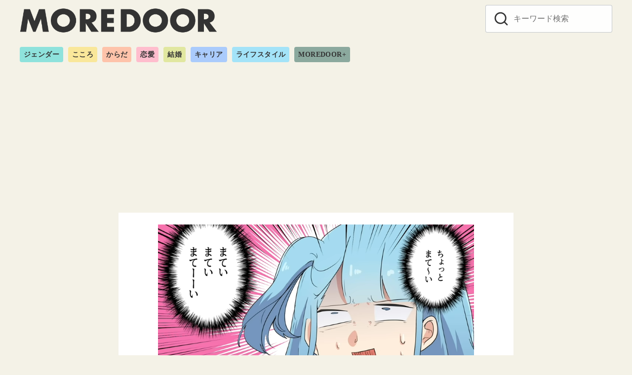

--- FILE ---
content_type: text/html; charset=UTF-8
request_url: https://moredoor.jp/710806
body_size: 11653
content:
<!DOCTYPE html><html dir="ltr" lang="ja" prefix="og: https://ogp.me/ns#"><head ><meta charset="UTF-8"><meta name="viewport" content="width=device-width, initial-scale=1.0"><meta http-equiv="X-UA-Compatible" content="IE=edge"><meta name="format-detection" content="telephone=no"/> <script>window.dataLayer =  window.dataLayer || [];
dataLayer.push({'PrimaryCategory':'漫画'});
dataLayer.push({'Categories':['漫画']});</script> <link media="all" href="https://moredoor.jp/wp-content/cache/autoptimize/css/autoptimize_1840f2b13de02b32426a0cac24a56475.css" rel="stylesheet"><title>1人暮らしの私にしつこく“たかる”ご近所ママ…→「引き取ってあげるから」余計なお世話に大困惑！！ | MOREDOOR</title><meta name="robots" content="max-image-preview:large" /><link rel="canonical" href="https://moredoor.jp/710806" /><link rel="next" href="https://moredoor.jp/710806/2" /><meta name="generator" content="All in One SEO (AIOSEO) 4.5.1.1" /><meta property="og:locale" content="ja_JP" /><meta property="og:site_name" content="ren-ai.jp" /><meta property="og:type" content="article" /><meta property="og:title" content="1人暮らしの私にしつこく“たかる”ご近所ママ…→「引き取ってあげるから」余計なお世話に大困惑！！ | MOREDOOR" /><meta property="og:url" content="https://moredoor.jp/710806" /><meta property="og:image" content="https://moredoor.jp/wp-content/uploads/2022/06/takari_4-5.png" /><meta property="og:image:secure_url" content="https://moredoor.jp/wp-content/uploads/2022/06/takari_4-5.png" /><meta property="og:image:width" content="640" /><meta property="og:image:height" content="360" /><meta property="article:published_time" content="2023-06-13T02:30:02+00:00" /><meta property="article:modified_time" content="2023-06-13T02:31:17+00:00" /><meta name="twitter:card" content="summary_large_image" /><meta name="twitter:site" content="@renai_jp" /><meta name="twitter:title" content="1人暮らしの私にしつこく“たかる”ご近所ママ…→「引き取ってあげるから」余計なお世話に大困惑！！ | MOREDOOR" /><meta name="twitter:creator" content="@renai_jp" /><meta name="twitter:image" content="https://moredoor.jp/wp-content/uploads/2022/06/takari_4-5.png" /> <script type="application/ld+json" class="aioseo-schema">{"@context":"https:\/\/schema.org","@graph":[{"@type":"Article","@id":"https:\/\/moredoor.jp\/710806#article","name":"1\u4eba\u66ae\u3089\u3057\u306e\u79c1\u306b\u3057\u3064\u3053\u304f\u201c\u305f\u304b\u308b\u201d\u3054\u8fd1\u6240\u30de\u30de\u2026\u2192\u300c\u5f15\u304d\u53d6\u3063\u3066\u3042\u3052\u308b\u304b\u3089\u300d\u4f59\u8a08\u306a\u304a\u4e16\u8a71\u306b\u5927\u56f0\u60d1\uff01\uff01 | MOREDOOR","headline":"1\u4eba\u66ae\u3089\u3057\u306e\u79c1\u306b\u3057\u3064\u3053\u304f\u201c\u305f\u304b\u308b\u201d\u3054\u8fd1\u6240\u30de\u30de\u2026\u2192\u300c\u5f15\u304d\u53d6\u3063\u3066\u3042\u3052\u308b\u304b\u3089\u300d\u4f59\u8a08\u306a\u304a\u4e16\u8a71\u306b\u5927\u56f0\u60d1\uff01\uff01","author":{"@id":"https:\/\/moredoor.jp\/author\/sp-kanri#author"},"publisher":{"@id":"https:\/\/moredoor.jp\/#organization"},"image":{"@type":"ImageObject","url":"https:\/\/moredoor.jp\/wp-content\/uploads\/2022\/06\/takari_4-5.png","width":640,"height":360},"datePublished":"2023-06-13T02:30:02+09:00","dateModified":"2023-06-13T02:31:17+09:00","inLanguage":"ja","mainEntityOfPage":{"@id":"https:\/\/moredoor.jp\/710806#webpage"},"isPartOf":{"@id":"https:\/\/moredoor.jp\/710806#webpage"},"articleSection":"\u6f2b\u753b, \u30da\u30fc\u30b8\u5206\u5272"},{"@type":"BreadcrumbList","@id":"https:\/\/moredoor.jp\/710806#breadcrumblist","itemListElement":[{"@type":"ListItem","@id":"https:\/\/moredoor.jp\/#listItem","position":1,"name":"\u30db\u30fc\u30e0"}]},{"@type":"Organization","@id":"https:\/\/moredoor.jp\/#organization","name":"MOREDOOR","url":"https:\/\/moredoor.jp\/","logo":{"@type":"ImageObject","url":"https:\/\/moredoor.jp\/wp-content\/uploads\/2022\/11\/cropped-moordoor_logo_h-1-2.png","@id":"https:\/\/moredoor.jp\/710806\/#organizationLogo","width":1322,"height":170},"image":{"@id":"https:\/\/moredoor.jp\/#organizationLogo"},"sameAs":["https:\/\/twitter.com\/renai_jp"]},{"@type":"Person","@id":"https:\/\/moredoor.jp\/author\/sp-kanri#author","url":"https:\/\/moredoor.jp\/author\/sp-kanri","name":"MOREDOOR\u7de8\u96c6\u90e8","image":{"@type":"ImageObject","@id":"https:\/\/moredoor.jp\/710806#authorImage","url":"https:\/\/moredoor.jp\/wp-content\/uploads\/2022\/12\/44b3f7c203b1665c5b86ddcd23dba538.png","width":96,"height":96,"caption":"MOREDOOR\u7de8\u96c6\u90e8"}},{"@type":"WebPage","@id":"https:\/\/moredoor.jp\/710806#webpage","url":"https:\/\/moredoor.jp\/710806","name":"1\u4eba\u66ae\u3089\u3057\u306e\u79c1\u306b\u3057\u3064\u3053\u304f\u201c\u305f\u304b\u308b\u201d\u3054\u8fd1\u6240\u30de\u30de\u2026\u2192\u300c\u5f15\u304d\u53d6\u3063\u3066\u3042\u3052\u308b\u304b\u3089\u300d\u4f59\u8a08\u306a\u304a\u4e16\u8a71\u306b\u5927\u56f0\u60d1\uff01\uff01 | MOREDOOR","inLanguage":"ja","isPartOf":{"@id":"https:\/\/moredoor.jp\/#website"},"breadcrumb":{"@id":"https:\/\/moredoor.jp\/710806#breadcrumblist"},"author":{"@id":"https:\/\/moredoor.jp\/author\/sp-kanri#author"},"creator":{"@id":"https:\/\/moredoor.jp\/author\/sp-kanri#author"},"image":{"@type":"ImageObject","url":"https:\/\/moredoor.jp\/wp-content\/uploads\/2022\/06\/takari_4-5.png","@id":"https:\/\/moredoor.jp\/710806\/#mainImage","width":640,"height":360},"primaryImageOfPage":{"@id":"https:\/\/moredoor.jp\/710806#mainImage"},"datePublished":"2023-06-13T02:30:02+09:00","dateModified":"2023-06-13T02:31:17+09:00"},{"@type":"WebSite","@id":"https:\/\/moredoor.jp\/#website","url":"https:\/\/moredoor.jp\/","name":"MOREDOOR","description":"\u4eca\u3092\u751f\u304d\u308b\u3042\u306a\u305f\u306e\u30c9\u30a2\u3092\u958b\u304f\u30e1\u30c7\u30a3\u30a2","inLanguage":"ja","publisher":{"@id":"https:\/\/moredoor.jp\/#organization"}}]}</script> <link rel='dns-prefetch' href='//use.typekit.net' /><link rel="alternate" type="application/rss+xml" title="MOREDOOR &raquo; フィード" href="https://moredoor.jp/feed" /><link rel="alternate" type="application/rss+xml" title="MOREDOOR &raquo; コメントフィード" href="https://moredoor.jp/comments/feed" /><link rel='stylesheet' id='adfont-css' href='https://use.typekit.net/mjt2dpy.css?ver=6.5.7' type='text/css' media='all' /> <script type="text/javascript" id="quiz-maker-chained-quizzes-js-extra">var quiz_maker_chained_quiz_ajax_public = {"ajax_url":"https:\/\/moredoor.jp\/wp-admin\/admin-ajax.php","areYouSureButton":"Are you sure you want to retake quizzes? \nNote: By confirming this option, the previous results of the quizzes will be deleted."};</script> <!--[if lt IE 8]> <script type="text/javascript" src="https://moredoor.jp/wp-includes/js/json2.min.js?ver=2015-05-03" id="json2-js"></script> <![endif]--><link rel="EditURI" type="application/rsd+xml" title="RSD" href="https://moredoor.jp/xmlrpc.php?rsd" /><link rel='shortlink' href='https://moredoor.jp/?p=710806' /> <script type="text/javascript">(function(c,l,a,r,i,t,y){
					c[a]=c[a]||function(){(c[a].q=c[a].q||[]).push(arguments)};t=l.createElement(r);t.async=1;
					t.src="https://www.clarity.ms/tag/"+i+"?ref=wordpress";y=l.getElementsByTagName(r)[0];y.parentNode.insertBefore(t,y);
				})(window, document, "clarity", "script", "s16pku4qos");</script> <script	type='text/javascript'>function reaction_buttons_increment_button_ajax(post_id, button){
		var already_voted_text = '';
		var only_one_vote = false;
		var show_after_votes = false;
		var use_as_counter = false;
		var use_percentages = false;
		var buttons = [0,1];

		if(!use_as_counter && jQuery("#reaction_buttons_post" + post_id + " .reaction_button_" + button).hasClass('voted')){
			return;
		}

		if(!use_as_counter){
			// remove the href attribute before sending the request to make
			// sure no one votes more than once by clicking ten times fast
			if(only_one_vote){
				// remove all the onclicks from the posts and replace it by the
				// alert not to vote twice if set
				if(already_voted_text){
					jQuery("#reaction_buttons_post" + post_id + " .reaction_button").attr('onclick', 'javascript:alert(\'' + already_voted_text + '\');');
				}
				else{
					jQuery("#reaction_buttons_post" + post_id + " .reaction_button").removeAttr('onclick');
				}
			}
			else{
				// remove/replace only on the clicked button
				if(already_voted_text){
					jQuery("#reaction_buttons_post" + post_id + " .reaction_button_" + button).attr('onclick', 'javascript:alert(\'' + already_voted_text + '\');');
				}
				else{
					jQuery("#reaction_buttons_post" + post_id + " .reaction_button_" + button).removeAttr('onclick');
				}
			}
		}
		jQuery.ajax({
				type: "post",url: "https://moredoor.jp/wp-admin/admin-ajax.php", dataType: 'json',
					data: { action: 'reaction_buttons_increment_button_php', post_id: post_id, button: button, _ajax_nonce: '1eb8f98e48' },
					success: function(data){
						if(use_percentages){
							var i;
							var b;
							for(i = 0; i < buttons.length; ++i){
								b = buttons[i];
								jQuery("#reaction_buttons_post" + post_id + " .reaction_button_" + b + " .count_number").html(data['percentage'][b]);
							}
						}
                        else if(show_after_votes){
							var i;
							var b;
							for(i = 0; i < buttons.length; ++i){
								b = buttons[i];
								jQuery("#reaction_buttons_post" + post_id + " .reaction_button_" + b + " .count_number").html(data['counts'][b]);
							}
						}
						else{
							jQuery("#reaction_buttons_post" + post_id + " .reaction_button_" + button + " .count_number").html(data['count']);
						}
						if(only_one_vote){
							jQuery("#reaction_buttons_post" + post_id + " .reaction_button").addClass('voted');
							jQuery("#reaction_buttons_post" + post_id + " .reaction_button_" + button).addClass('rb_chosen');
						}
						else{
							jQuery("#reaction_buttons_post" + post_id + " .reaction_button_" + button).addClass('voted');
						}
                        if(show_after_votes){
							jQuery("#reaction_buttons_post" + post_id + " .reaction_button .braces").removeAttr('style');
						}
					}
			});
		}</script> <link rel="apple-touch-icon-precomposed" href="https://moredoor.jp/wp-content/uploads/2022/12/cropped-700a12f6de6d3a174bd4dfbf386d1f3c-240x240.png" /><meta name="msapplication-TileImage" content="https://moredoor.jp/wp-content/uploads/2022/12/cropped-700a12f6de6d3a174bd4dfbf386d1f3c.png" /><link rel="canonical" href="https://moredoor.jp/710806"><link rel="next" href="https://moredoor.jp/710806/2" />  <script>(function(w,d,s,l,i){w[l]=w[l]||[];w[l].push({'gtm.start':
	new Date().getTime(),event:'gtm.js'});var f=d.getElementsByTagName(s)[0],
	j=d.createElement(s),dl=l!='dataLayer'?'&l='+l:'';j.async=true;j.src=
	'https://www.googletagmanager.com/gtm.js?id='+i+dl;f.parentNode.insertBefore(j,f);
	})(window,document,'script','dataLayer','GTM-PV9PDBL');</script> <meta name="description" content="あなたはご近所さんとどの程度の付き合いがありますか？ もしも同じマンションに住む主婦から、理不尽なたかりをされたら……。 今回は、登録者数約77万人超えの大人気" /><meta property="og:site_name" content="MOREDOOR" /><meta property="og:locale" content="ja" /><meta property="og:type" content="article" /><meta property="og:url" content="https://moredoor.jp/710806" /><meta property="og:title" content="1人暮らしの私にしつこく“たかる”ご近所ママ…→「引き取ってあげるから」余計なお世話に大困惑！！" /><meta property="og:description" content="あなたはご近所さんとどの程度の付き合いがありますか？ もしも同じマンションに住む主婦から、理不尽なたかりをされたら……。 今回は、登録者数約77万人超えの大人気" /><meta property="og:image" content="https://moredoor.jp/wp-content/uploads/2022/06/takari_4-5.png" /><meta property="twitter:card" content="summary_large_image" /><meta property="twitter:title" content="1人暮らしの私にしつこく“たかる”ご近所ママ…→「引き取ってあげるから」余計なお世話に大困惑！！" /><meta property="twitter:description" content="あなたはご近所さんとどの程度の付き合いがありますか？ もしも同じマンションに住む主婦から、理不尽なたかりをされたら……。 今回は、登録者数約77万人超えの大人気" /><meta property="twitter:image" content="https://moredoor.jp/wp-content/uploads/2022/06/takari_4-5.png" /><link rel="icon" href="https://moredoor.jp/wp-content/uploads/2022/11/cropped-moredoor_about_1018-150x150.png" sizes="32x32" /><link rel="icon" href="https://moredoor.jp/wp-content/uploads/2022/11/cropped-moredoor_about_1018-240x240.png" sizes="192x192" /> <script async src="https://pagead2.googlesyndication.com/pagead/js/adsbygoogle.js?client=ca-pub-3596849701735642"
     crossorigin="anonymous"></script><meta name="referrer" content="unsafe-url">  <script>window.gnshbrequest = window.gnshbrequest || {cmd:[]};
  window.gnshbrequest.cmd.push(function(){
    window.gnshbrequest.forceInternalRequest();
  });</script> <script async src="https://securepubads.g.doubleclick.net/tag/js/gpt.js"></script> <script async src="https://cpt.geniee.jp/hb/v1/217323/1355/wrapper.min.js"></script>  <script type="application/javascript" src="//anymind360.com/js/11510/ats.js"></script>  <script async src="https://securepubads.g.doubleclick.net/tag/js/gpt.js"></script> <script>window.googletag = window.googletag || {cmd: []};
  googletag.cmd.push(function() {
  googletag.defineSlot('/83555300/generallink/moredoor/jp_mrdr_pc_common_billboard', [[970, 250], [970, 90], [1, 1], [728, 90]], 'jp_mrdr_pc_common_billboard').addService(googletag.pubads());
  googletag.defineSlot('/83555300,42108352/generallink/moredoor/jp_mrdr_pc_common_inarticle_1', [[300, 250], [1, 1], 'fluid', [336, 280]], 'jp_mrdr_pc_common_inarticle_1').addService(googletag.pubads());
  googletag.defineSlot('/83555300,42108352/generallink/moredoor/jp_mrdr_pc_common_inarticle_2', [[300, 250],[1, 1],  [336, 280], 'fluid'], 'jp_mrdr_pc_common_inarticle_2').addService(googletag.pubads());
  googletag.defineSlot('/83555300,42108352/generallink/moredoor/jp_mrdr_pc_common_pagination_1', [[336, 280], [1, 1], [300, 250], 'fluid'], 'jp_mrdr_pc_common_pagination_1').addService(googletag.pubads());
  googletag.defineSlot('/83555300,42108352/generallink/moredoor/jp_mrdr_pc_common_pagination_2', [ [300, 250], [336, 280],[1, 1], 'fluid'], 'jp_mrdr_pc_common_pagination_2').addService(googletag.pubads());
    googletag.pubads().enableSingleRequest();
    googletag.pubads().collapseEmptyDivs(); //空のdivを閉じる
    googletag.enableServices();
  });</script> </head><body class="post-template-default single single-post postid-710806 single-format-standard wp-custom-logo wp-embed-responsive ystandard ystd is-one-column singular has-bg-color has-background header-type--row2"> <noscript><iframe src="https://www.googletagmanager.com/ns.html?id=GTM-PV9PDBL"
height="0" width="0" style="display:none;visibility:hidden"></iframe></noscript> <a class="skip-link screen-reader-text" href="#content">コンテンツへ移動</a><header id="masthead" class="site-header"><div class="container"><div class="site-header__content"><div class="site-branding"><div class="site-title"><a href="https://moredoor.jp/" class="custom-logo-link" rel="home"><img width="1322" height="170" src="https://moredoor.jp/wp-content/uploads/2022/11/cropped-moordoor_logo_h-1-2.png" class="custom-logo" alt="MOREDOOR" decoding="async" fetchpriority="high" srcset="https://moredoor.jp/wp-content/uploads/2022/11/cropped-moordoor_logo_h-1-2.png 1322w, https://moredoor.jp/wp-content/uploads/2022/11/cropped-moordoor_logo_h-1-2-240x31.png 240w, https://moredoor.jp/wp-content/uploads/2022/11/cropped-moordoor_logo_h-1-2-150x19.png 150w" sizes="(max-width: 1322px) 100vw, 1322px" /></a></div></div> <button id="global-nav__toggle" class="global-nav__toggle" data-label-open="menu" data-label-close="close"><span class="ys-icon"><svg xmlns="http://www.w3.org/2000/svg" width="24" height="24" viewBox="0 0 24 24" fill="none" stroke="currentColor" stroke-width="2" stroke-linecap="round" stroke-linejoin="round" class="feather feather-search"><circle cx="11" cy="11" r="8"></circle><line x1="21" y1="21" x2="16.65" y2="16.65"></line></svg></span></button><div class="global-nav has-background is-no-global-nav"><nav class="global-nav__container"><div id="global-nav__search" class="global-nav__search"><form role="search" method="get" class="search-form" action="https://moredoor.jp/"> <input type="search" class="search-field" placeholder="キーワード検索" value="" name="s" aria-label="キーワード検索"/> <button type="submit" class="search-submit" aria-label="search"><span class="ys-icon"><svg xmlns="http://www.w3.org/2000/svg" width="24" height="24" viewBox="0 0 24 24" fill="none" stroke="currentColor" stroke-width="2" stroke-linecap="round" stroke-linejoin="round" class="feather feather-search"><circle cx="11" cy="11" r="8"></circle><line x1="21" y1="21" x2="16.65" y2="16.65"></line></svg></span></button></form> <button id="global-nav__search-close" class="global-nav__search-close"> <span class="ys-icon"><svg xmlns="http://www.w3.org/2000/svg" width="24" height="24" viewBox="0 0 24 24" fill="none" stroke="currentColor" stroke-width="2" stroke-linecap="round" stroke-linejoin="round" class="feather feather-x"><line x1="18" y1="6" x2="6" y2="18"></line><line x1="6" y1="6" x2="18" y2="18"></line></svg></span>閉じる </button></div></nav></div><div class="site-heade-search"><form role="search" method="get" class="search-form" action="https://moredoor.jp/"> <input type="search" class="search-field" placeholder="キーワード検索" value="" name="s" aria-label="キーワード検索"/> <button type="submit" class="search-submit" aria-label="search"><span class="ys-icon"><svg xmlns="http://www.w3.org/2000/svg" width="24" height="24" viewBox="0 0 24 24" fill="none" stroke="currentColor" stroke-width="2" stroke-linecap="round" stroke-linejoin="round" class="feather feather-search"><circle cx="11" cy="11" r="8"></circle><line x1="21" y1="21" x2="16.65" y2="16.65"></line></svg></span></button></form></div></div><nav class="category-nav"><ul id="menu-%e3%82%ab%e3%83%86%e3%82%b4%e3%83%aa%e3%83%bc%e4%b8%80%e8%a6%a7" class="category-nav__menu"><li class="gender menu-item menu-item-type-taxonomy menu-item-object-category menu-item-598436"><a href="https://moredoor.jp/category/gender">ジェンダー</a></li><li class="kokoro menu-item menu-item-type-taxonomy menu-item-object-category menu-item-598435"><a href="https://moredoor.jp/category/kokoro">こころ</a></li><li class="karada menu-item menu-item-type-taxonomy menu-item-object-category menu-item-598433"><a href="https://moredoor.jp/category/karada">からだ</a></li><li class="renai menu-item menu-item-type-taxonomy menu-item-object-category menu-item-598438"><a href="https://moredoor.jp/category/renai">恋愛</a></li><li class="kekkon menu-item menu-item-type-taxonomy menu-item-object-category menu-item-598439"><a href="https://moredoor.jp/category/kekkon">結婚</a></li><li class="career menu-item menu-item-type-taxonomy menu-item-object-category menu-item-598434"><a href="https://moredoor.jp/category/career">キャリア</a></li><li class="lifestyle menu-item menu-item-type-taxonomy menu-item-object-category menu-item-598437"><a href="https://moredoor.jp/category/lifestyle">ライフスタイル</a></li><li class="plus menu-item menu-item-type-taxonomy menu-item-object-category menu-item-598432"><a href="https://moredoor.jp/category/plus">MOREDOOR+</a></li></ul></nav></div></header><div id="content" class="site-content">  <script src="//cdn.gmossp-sp.jp/ads/loader.js?space_id=g939077" charset="utf-8" language="JavaScript"></script> <script language='javascript'>gmossp_forsp.ad('g939077');</script> <center> <script async src="https://pagead2.googlesyndication.com/pagead/js/adsbygoogle.js?client=ca-pub-3596849701735642"
     crossorigin="anonymous"></script>  <ins class="adsbygoogle"
 style="display:inline-block;width:970px;height:250px"
 data-ad-client="ca-pub-3596849701735642"
 data-ad-slot="7853735050"></ins> <script>(adsbygoogle = window.adsbygoogle || []).push({});</script> </center> <br><div class="container"><div class="content__wrap"><main><div id="main" class="content__main site-main"><article id="post-710806" class="singular-article post-710806 post type-post status-publish format-standard has-post-thumbnail category-comic tag-nextpage has-thumbnail"><header class="singular-header entry-header"><figure class="singular-header__thumbnail post-thumbnail"> <img width="640" height="360" src="https://moredoor.jp/wp-content/uploads/2022/06/takari_4-5.png" class="singular-header__image wp-post-image" alt="1人暮らしの私にしつこく“たかる”ご近所ママ…→「引き取ってあげるから」余計なお世話に大困惑！！" id="singular-header__image" decoding="async" srcset="https://moredoor.jp/wp-content/uploads/2022/06/takari_4-5.png 640w, https://moredoor.jp/wp-content/uploads/2022/06/takari_4-5-240x135.png 240w, https://moredoor.jp/wp-content/uploads/2022/06/takari_4-5-150x84.png 150w" sizes="(max-width: 640px) 100vw, 640px" /></figure><h1 class="singular-header__title entry-title">1人暮らしの私にしつこく“たかる”ご近所ママ…→「引き取ってあげるから」余計なお世話に大困惑！！</h1><div class="singular-header__meta"><div class="singular-header__terms"><a href="https://moredoor.jp/category/comic">漫画</a></div><div class="singular-date"> <span class="singular-date__item"> <time class="updated" datetime="2023-06-13">2023.06.13 Tue</time> </span></div></div></header><div class="entry-content"><p>あなたはご近所さんとどの程度の付き合いがありますか？<br /> もしも同じマンションに住む主婦から、理不尽なたかりをされたら……。</p><p>今回は、登録者数約77万人超えの大人気Youtubeチャンネル「モナ・リザの戯言」で配信された創作漫画動画『ご近所たかりママを成敗した話』の中から、話の展開を予想していただく漫画クイズをお届けします！</p><div data-cptid="1572400" style="display: block;"> <script>window.gnshbrequest.cmd.push(function() {
    window.gnshbrequest.applyThirdPartyTag("1572400", "[data-cptid='1572400']");
  });</script> </div><div class="MOREDOOR_PC_inarticle_1"></div><h2>文句を言いに行くと……</h2><p>スーパーで、同じマンションに住むヒサメにたかられそうになったソラ。<br /> なんとか家に帰ったものの、今度はヒサメの子どもにいちご大福を取られてしまい、ヒサメの家に行ったのですが……。<br /> <img decoding="async" class="alignnone size-full wp-image-534045" src="https://www.ren-ai.jp/wp-content/uploads/2022/06/takari_4-2.png" alt="" width="640" height="360" srcset="https://moredoor.jp/wp-content/uploads/2022/06/takari_4-2.png 640w, https://moredoor.jp/wp-content/uploads/2022/06/takari_4-2-240x135.png 240w, https://moredoor.jp/wp-content/uploads/2022/06/takari_4-2-150x84.png 150w" sizes="(max-width: 640px) 100vw, 640px" /></p><p><img decoding="async" class="alignnone size-full wp-image-534046" src="https://www.ren-ai.jp/wp-content/uploads/2022/06/takari_4-3.png" alt="" width="640" height="360" srcset="https://moredoor.jp/wp-content/uploads/2022/06/takari_4-3.png 640w, https://moredoor.jp/wp-content/uploads/2022/06/takari_4-3-240x135.png 240w, https://moredoor.jp/wp-content/uploads/2022/06/takari_4-3-150x84.png 150w" sizes="(max-width: 640px) 100vw, 640px" /></p><p><img loading="lazy" decoding="async" class="alignnone size-full wp-image-534047" src="https://www.ren-ai.jp/wp-content/uploads/2022/06/takari_4-4.png" alt="" width="640" height="360" srcset="https://moredoor.jp/wp-content/uploads/2022/06/takari_4-4.png 640w, https://moredoor.jp/wp-content/uploads/2022/06/takari_4-4-240x135.png 240w, https://moredoor.jp/wp-content/uploads/2022/06/takari_4-4-150x84.png 150w" sizes="(max-width: 640px) 100vw, 640px" /></p><p><img loading="lazy" decoding="async" class="alignnone size-full wp-image-534048" src="https://www.ren-ai.jp/wp-content/uploads/2022/06/takari_4-5.png" alt="" width="640" height="360" srcset="https://moredoor.jp/wp-content/uploads/2022/06/takari_4-5.png 640w, https://moredoor.jp/wp-content/uploads/2022/06/takari_4-5-240x135.png 240w, https://moredoor.jp/wp-content/uploads/2022/06/takari_4-5-150x84.png 150w" sizes="(max-width: 640px) 100vw, 640px" /></p><p><img loading="lazy" decoding="async" class="alignnone size-full wp-image-534049" src="https://www.ren-ai.jp/wp-content/uploads/2022/06/takari_4-6.png" alt="" width="640" height="360" srcset="https://moredoor.jp/wp-content/uploads/2022/06/takari_4-6.png 640w, https://moredoor.jp/wp-content/uploads/2022/06/takari_4-6-240x135.png 240w, https://moredoor.jp/wp-content/uploads/2022/06/takari_4-6-150x84.png 150w" sizes="(max-width: 640px) 100vw, 640px" /></p><h2>ここでクイズです！</h2><p>突然、食材を持ってきてと言ったヒサメ。<br /> 一体なぜそんなことを言ったのでしょうか？</p><p>ヒントは、ヒサメは何かを心配しています……。</p><div class="page-links pagination"><a href="https://moredoor.jp/710806/2" class="post-page-numbers"><div class="page-text-body">お肉や葉物は……</div><div class="page-text-info">次のページへ</div> </a><a href="https://moredoor.jp/710806/2" class="post-page-numbers"><span class="page-links__item pagination__item"><span class="ys-icon"><svg xmlns="http://www.w3.org/2000/svg" width="24" height="24" viewBox="0 0 24 24" fill="none" stroke="currentColor" stroke-width="2" stroke-linecap="round" stroke-linejoin="round" class="feather feather-chevron-right"><polyline points="9 18 15 12 9 6"></polyline></svg></span></span></a></div></div><footer class="singular__footer entry-footer"><div class="author-box"><div class="author-box__header"><figure class="author-box__avatar"> <img src="https://moredoor.jp/wp-content/uploads/2022/12/44b3f7c203b1665c5b86ddcd23dba538-150x241.png" width="60" height="96" alt="MOREDOOR編集部" class="avatar avatar-96 wp-user-avatar wp-user-avatar-96 alignnone photo" /></figure><div class="author-box__profile"><p class="author-box__name">MOREDOOR編集部</p><ul class="author-box__sns"><li class="author-box__sns-item sns-text--globe"> <a class="author-box__sns-link" href="https://www.tiktok.com/@moredoor_official" target="_blank" rel="nofollow noopener noreferrer" title="Web"> <span class="ys-icon"><svg xmlns="http://www.w3.org/2000/svg" width="24" height="24" viewBox="0 0 24 24" fill="none" stroke="currentColor" stroke-width="2" stroke-linecap="round" stroke-linejoin="round" class="feather feather-globe"><circle cx="12" cy="12" r="10"></circle><line x1="2" y1="12" x2="22" y2="12"></line><path d="M12 2a15.3 15.3 0 0 1 4 10 15.3 15.3 0 0 1-4 10 15.3 15.3 0 0 1-4-10 15.3 15.3 0 0 1 4-10z"></path></svg></span> </a></li><li class="author-box__sns-item sns-text--instagram"> <a class="author-box__sns-link" href="https://www.instagram.com/moredoor_official/" target="_blank" rel="nofollow noopener noreferrer" title="instagram"> <span class="ys-icon sns-icon"><svg class="icon--instagram" role="img" viewBox="0 0 24 24" xmlns="http://www.w3.org/2000/svg" width="24" height="24" aria-hidden="true" focusable="false"><title>Instagram</title><path d="M12 0C8.74 0 8.333.015 7.053.072 5.775.132 4.905.333 4.14.63c-.789.306-1.459.717-2.126 1.384S.935 3.35.63 4.14C.333 4.905.131 5.775.072 7.053.012 8.333 0 8.74 0 12s.015 3.667.072 4.947c.06 1.277.261 2.148.558 2.913.306.788.717 1.459 1.384 2.126.667.666 1.336 1.079 2.126 1.384.766.296 1.636.499 2.913.558C8.333 23.988 8.74 24 12 24s3.667-.015 4.947-.072c1.277-.06 2.148-.262 2.913-.558.788-.306 1.459-.718 2.126-1.384.666-.667 1.079-1.335 1.384-2.126.296-.765.499-1.636.558-2.913.06-1.28.072-1.687.072-4.947s-.015-3.667-.072-4.947c-.06-1.277-.262-2.149-.558-2.913-.306-.789-.718-1.459-1.384-2.126C21.319 1.347 20.651.935 19.86.63c-.765-.297-1.636-.499-2.913-.558C15.667.012 15.26 0 12 0zm0 2.16c3.203 0 3.585.016 4.85.071 1.17.055 1.805.249 2.227.415.562.217.96.477 1.382.896.419.42.679.819.896 1.381.164.422.36 1.057.413 2.227.057 1.266.07 1.646.07 4.85s-.015 3.585-.074 4.85c-.061 1.17-.256 1.805-.421 2.227-.224.562-.479.96-.899 1.382-.419.419-.824.679-1.38.896-.42.164-1.065.36-2.235.413-1.274.057-1.649.07-4.859.07-3.211 0-3.586-.015-4.859-.074-1.171-.061-1.816-.256-2.236-.421-.569-.224-.96-.479-1.379-.899-.421-.419-.69-.824-.9-1.38-.165-.42-.359-1.065-.42-2.235-.045-1.26-.061-1.649-.061-4.844 0-3.196.016-3.586.061-4.861.061-1.17.255-1.814.42-2.234.21-.57.479-.96.9-1.381.419-.419.81-.689 1.379-.898.42-.166 1.051-.361 2.221-.421 1.275-.045 1.65-.06 4.859-.06l.045.03zm0 3.678c-3.405 0-6.162 2.76-6.162 6.162 0 3.405 2.76 6.162 6.162 6.162 3.405 0 6.162-2.76 6.162-6.162 0-3.405-2.76-6.162-6.162-6.162zM12 16c-2.21 0-4-1.79-4-4s1.79-4 4-4 4 1.79 4 4-1.79 4-4 4zm7.846-10.405c0 .795-.646 1.44-1.44 1.44-.795 0-1.44-.646-1.44-1.44 0-.794.646-1.439 1.44-1.439.793-.001 1.44.645 1.44 1.439z"/></svg></span> </a></li></ul></div></div></div></footer></article></div><div class="section-block"><div class="container"><div id="csw_block"></div> <script async>(function(d,s,o,f,p,c,t){c=d.createElement(s);c.type='text/javascript';c.charset='UTF-8';c.async=true;c.src=o+f+'?i='+p;t=d.getElementsByTagName(s)[0];t.parentNode.insertBefore(c,t);})(document,'script','//client.contents-search-windows.com/','csw_cl_b.js','1zflEuiNNCzfcLRS')</script> <div class="ad-title"></div></div></div></main></div></div></div><footer id="footer" class="footer site-footer"><div class="footer-main"><nav class="footer-nav"><ul id="menu-%e3%82%ab%e3%83%86%e3%82%b4%e3%83%aa%e3%83%bc%e4%b8%80%e8%a6%a7-1" class="category-nav__menu"><li class="gender menu-item menu-item-type-taxonomy menu-item-object-category menu-item-598436"><a href="https://moredoor.jp/category/gender">ジェンダー</a></li><li class="kokoro menu-item menu-item-type-taxonomy menu-item-object-category menu-item-598435"><a href="https://moredoor.jp/category/kokoro">こころ</a></li><li class="karada menu-item menu-item-type-taxonomy menu-item-object-category menu-item-598433"><a href="https://moredoor.jp/category/karada">からだ</a></li><li class="renai menu-item menu-item-type-taxonomy menu-item-object-category menu-item-598438"><a href="https://moredoor.jp/category/renai">恋愛</a></li><li class="kekkon menu-item menu-item-type-taxonomy menu-item-object-category menu-item-598439"><a href="https://moredoor.jp/category/kekkon">結婚</a></li><li class="career menu-item menu-item-type-taxonomy menu-item-object-category menu-item-598434"><a href="https://moredoor.jp/category/career">キャリア</a></li><li class="lifestyle menu-item menu-item-type-taxonomy menu-item-object-category menu-item-598437"><a href="https://moredoor.jp/category/lifestyle">ライフスタイル</a></li><li class="plus menu-item menu-item-type-taxonomy menu-item-object-category menu-item-598432"><a href="https://moredoor.jp/category/plus">MOREDOOR+</a></li></ul><ul id="menu-%e3%83%95%e3%83%83%e3%82%bf%e3%83%bc%ef%bc%88%e4%b8%8a%ef%bc%89" class="footer-nav__menu"><li class="menu-item menu-item-type-post_type menu-item-object-page menu-item-598566"><a href="https://moredoor.jp/about">about us</a></li><li class="menu-item menu-item-type-custom menu-item-object-custom menu-item-598473"><a href="https://forms.gle/4AFq5r7ykFHZUa9z5">お問い合わせ</a></li><li class="menu-item menu-item-type-post_type menu-item-object-page menu-item-598567"><a href="https://moredoor.jp/ad">広告掲載規定</a></li><li class="menu-item menu-item-type-post_type menu-item-object-page menu-item-598472"><a href="https://moredoor.jp/terms">利用規約</a></li><li class="menu-item menu-item-type-custom menu-item-object-custom menu-item-656917"><a href="https://general-link.co.jp/about/summary/">運営会社</a></li></ul></nav><div class="site-info"><div class="container"><div class="footer-copy"><p id="footer-copy" class="copyright">&copy; 2026 <a href="https://moredoor.jp/" rel="home">MOREDOOR</a></p></div></div></div></div></footer> <script type="application/ld+json">[
    {
        "@context": "https://schema.org",
        "@type": "Article",
        "mainEntityOfPage": {
            "@type": "WebPage",
            "@id": "https://moredoor.jp/710806"
        },
        "name": "1人暮らしの私にしつこく“たかる”ご近所ママ…→「引き取ってあげるから」余計なお世話に大困惑！！",
        "headline": "1人暮らしの私にしつこく“たかる”ご近所ママ…→「引き取ってあげるから」余計なお世話に大困惑！！",
        "description": "あなたはご近所さんとどの程度の付き合いがありますか？ もしも同じマンションに住む主婦から、理不尽なたかりをされたら……。 今回は、登録者数約77万人超えの大人気",
        "url": "https://moredoor.jp/710806",
        "articleBody": "あなたはご近所さんとどの程度の付き合いがありますか？ もしも同じマンションに住む主婦から、理不尽なたかりをされたら……。 今回は、登録者数約77万人超えの大人気Youtubeチャンネル「モナ・リザの戯言」で配信された創作漫画動画『ご近所たかりママを成敗した話』の中から、話の展開を予想していただく漫画クイズをお届けします！ 文句を言いに行くと…… スーパーで、同じマンションに住むヒサメにたかられそうになったソラ。 なんとか家に帰ったものの、今度はヒサメの子どもにいちご大福を取られてしまい、ヒサメの家に行ったのですが……。 ここでクイズです！ 突然、食材を持ってきてと言ったヒサメ。 一体なぜそんなことを言ったのでしょうか？ ヒントは、ヒサメは何かを心配しています……。 お肉や葉物は…… 正解は、アシが早いから！ どうせ腐らせるくらいなら食材を引き取る、という意味不明なことを言い出したヒサメ。 さらに、子どもの誕生日のケーキまでリクエストされ、たまらず逃げ出してしまうソラなのでした。 こんなときどうする？ 休みの分をまとめて買っているだけなのに、食材の心配をするなんて余計なお世話ですよね。 今回のソラは、ヒサメの度重なる意味不明な発言に思考が追い付かず、フリーズしてしまいました。 意味不明な理由をつけてたかりをしてくるご近所ママ……、あなたならこんなときどんな対処をしますか？ （MOREDOOR編集部） （イラスト／＠モナ・リザの戯言） ※本文中の画像は投稿主様より掲載許諾をいただいています。 ※作者名含む記事内の情報は、記事作成時点のものになります。",
        "author": {
            "@type": "Person",
            "name": "MOREDOOR編集部",
            "url": "https://www.tiktok.com/@moredoor_official"
        },
        "datePublished": "2023-06-13T11:30:02+09:00",
        "dateModified": "2023-06-13T11:31:17+09:00",
        "articleSection": "漫画",
        "image": {
            "@type": "ImageObject",
            "url": "https://moredoor.jp/wp-content/uploads/2022/06/takari_4-5.png",
            "width": 640,
            "height": 360
        },
        "publisher": {
            "@type": "Organization",
            "name": "MOREDOOR",
            "logo": {
                "@type": "ImageObject",
                "url": "https://moredoor.jp/wp-content/uploads/2022/11/cropped-moordoor_logo_h-1-2.png",
                "width": 1322,
                "height": 170
            }
        }
    }
]</script> <script type="application/ld+json">{
    "@context": "https://schema.org",
    "@type": "Website",
    "url": "https://moredoor.jp/",
    "name": "MOREDOOR",
    "alternateName": "MOREDOOR"
}</script> <script type="application/ld+json">{
    "@context": "https://schema.org",
    "@type": "Organization",
    "url": "https://moredoor.jp/",
    "logo": {
        "@type": "ImageObject",
        "url": "https://moredoor.jp/wp-content/uploads/2022/11/cropped-moordoor_logo_h-1-2.png",
        "width": 1322,
        "height": 170
    }
}</script> <script type="text/javascript">window._wpemojiSettings = {"baseUrl":"https:\/\/s.w.org\/images\/core\/emoji\/15.0.3\/72x72\/","ext":".png","svgUrl":"https:\/\/s.w.org\/images\/core\/emoji\/15.0.3\/svg\/","svgExt":".svg","source":{"concatemoji":"https:\/\/moredoor.jp\/wp-includes\/js\/wp-emoji-release.min.js?ver=6.5.7"}};
/*! This file is auto-generated */
!function(i,n){var o,s,e;function c(e){try{var t={supportTests:e,timestamp:(new Date).valueOf()};sessionStorage.setItem(o,JSON.stringify(t))}catch(e){}}function p(e,t,n){e.clearRect(0,0,e.canvas.width,e.canvas.height),e.fillText(t,0,0);var t=new Uint32Array(e.getImageData(0,0,e.canvas.width,e.canvas.height).data),r=(e.clearRect(0,0,e.canvas.width,e.canvas.height),e.fillText(n,0,0),new Uint32Array(e.getImageData(0,0,e.canvas.width,e.canvas.height).data));return t.every(function(e,t){return e===r[t]})}function u(e,t,n){switch(t){case"flag":return n(e,"\ud83c\udff3\ufe0f\u200d\u26a7\ufe0f","\ud83c\udff3\ufe0f\u200b\u26a7\ufe0f")?!1:!n(e,"\ud83c\uddfa\ud83c\uddf3","\ud83c\uddfa\u200b\ud83c\uddf3")&&!n(e,"\ud83c\udff4\udb40\udc67\udb40\udc62\udb40\udc65\udb40\udc6e\udb40\udc67\udb40\udc7f","\ud83c\udff4\u200b\udb40\udc67\u200b\udb40\udc62\u200b\udb40\udc65\u200b\udb40\udc6e\u200b\udb40\udc67\u200b\udb40\udc7f");case"emoji":return!n(e,"\ud83d\udc26\u200d\u2b1b","\ud83d\udc26\u200b\u2b1b")}return!1}function f(e,t,n){var r="undefined"!=typeof WorkerGlobalScope&&self instanceof WorkerGlobalScope?new OffscreenCanvas(300,150):i.createElement("canvas"),a=r.getContext("2d",{willReadFrequently:!0}),o=(a.textBaseline="top",a.font="600 32px Arial",{});return e.forEach(function(e){o[e]=t(a,e,n)}),o}function t(e){var t=i.createElement("script");t.src=e,t.defer=!0,i.head.appendChild(t)}"undefined"!=typeof Promise&&(o="wpEmojiSettingsSupports",s=["flag","emoji"],n.supports={everything:!0,everythingExceptFlag:!0},e=new Promise(function(e){i.addEventListener("DOMContentLoaded",e,{once:!0})}),new Promise(function(t){var n=function(){try{var e=JSON.parse(sessionStorage.getItem(o));if("object"==typeof e&&"number"==typeof e.timestamp&&(new Date).valueOf()<e.timestamp+604800&&"object"==typeof e.supportTests)return e.supportTests}catch(e){}return null}();if(!n){if("undefined"!=typeof Worker&&"undefined"!=typeof OffscreenCanvas&&"undefined"!=typeof URL&&URL.createObjectURL&&"undefined"!=typeof Blob)try{var e="postMessage("+f.toString()+"("+[JSON.stringify(s),u.toString(),p.toString()].join(",")+"));",r=new Blob([e],{type:"text/javascript"}),a=new Worker(URL.createObjectURL(r),{name:"wpTestEmojiSupports"});return void(a.onmessage=function(e){c(n=e.data),a.terminate(),t(n)})}catch(e){}c(n=f(s,u,p))}t(n)}).then(function(e){for(var t in e)n.supports[t]=e[t],n.supports.everything=n.supports.everything&&n.supports[t],"flag"!==t&&(n.supports.everythingExceptFlag=n.supports.everythingExceptFlag&&n.supports[t]);n.supports.everythingExceptFlag=n.supports.everythingExceptFlag&&!n.supports.flag,n.DOMReady=!1,n.readyCallback=function(){n.DOMReady=!0}}).then(function(){return e}).then(function(){var e;n.supports.everything||(n.readyCallback(),(e=n.source||{}).concatemoji?t(e.concatemoji):e.wpemoji&&e.twemoji&&(t(e.twemoji),t(e.wpemoji)))}))}((window,document),window._wpemojiSettings);</script> <script type="text/javascript" id="contact-form-7-js-extra">var wpcf7 = {"apiSettings":{"root":"https:\/\/moredoor.jp\/wp-json\/contact-form-7\/v1","namespace":"contact-form-7\/v1"},"cached":"1"};</script> <script type="text/javascript" id="wp-polls-js-extra">var pollsL10n = {"ajax_url":"https:\/\/moredoor.jp\/wp-admin\/admin-ajax.php","text_wait":"\u30ea\u30af\u30a8\u30b9\u30c8\u3092\u51e6\u7406\u4e2d\u3067\u3059\u3002\u3057\u3070\u3089\u304f\u304a\u5f85\u3061\u304f\u3060\u3055\u3044...","text_valid":"\u6709\u52b9\u306a\u30a2\u30f3\u30b1\u30fc\u30c8\u3092\u9078\u629e\u3057\u3066\u304f\u3060\u3055\u3044\u3002","text_multiple":"\u9078\u629e\u80a2\u306e\u6700\u5927\u6570\u304c\u8a31\u53ef\u3055\u308c\u307e\u3057\u305f:","show_loading":"1","show_fading":"1"};</script> <script defer src="https://moredoor.jp/wp-content/cache/autoptimize/js/autoptimize_b2a63ccab355112c32e4fde07644fac1.js"></script></body></html>

--- FILE ---
content_type: text/html; charset=utf-8
request_url: https://www.google.com/recaptcha/api2/aframe
body_size: 185
content:
<!DOCTYPE HTML><html><head><meta http-equiv="content-type" content="text/html; charset=UTF-8"></head><body><script nonce="N5QG5kZYaQJBGmcDlpYEfw">/** Anti-fraud and anti-abuse applications only. See google.com/recaptcha */ try{var clients={'sodar':'https://pagead2.googlesyndication.com/pagead/sodar?'};window.addEventListener("message",function(a){try{if(a.source===window.parent){var b=JSON.parse(a.data);var c=clients[b['id']];if(c){var d=document.createElement('img');d.src=c+b['params']+'&rc='+(localStorage.getItem("rc::a")?sessionStorage.getItem("rc::b"):"");window.document.body.appendChild(d);sessionStorage.setItem("rc::e",parseInt(sessionStorage.getItem("rc::e")||0)+1);localStorage.setItem("rc::h",'1769370147284');}}}catch(b){}});window.parent.postMessage("_grecaptcha_ready", "*");}catch(b){}</script></body></html>

--- FILE ---
content_type: application/javascript
request_url: https://cpt.geniee.jp/hb/v1/217323/1355/wrapper.min.js
body_size: 7127
content:
(()=>{var A=Object.defineProperty;var x=Object.getOwnPropertySymbols;var D=Object.prototype.hasOwnProperty,O=Object.prototype.propertyIsEnumerable;var T=(b,f,h)=>f in b?A(b,f,{enumerable:!0,configurable:!0,writable:!0,value:h}):b[f]=h,E=(b,f)=>{for(var h in f||(f={}))D.call(f,h)&&T(b,h,f[h]);if(x)for(var h of x(f))O.call(f,h)&&T(b,h,f[h]);return b};(()=>{if(window.gn_wrapper_executed){console.warn("This script has been called twice.");return}const b=new URLSearchParams(location.search).get("gn_perf")!==null,f=a=>{!b||performance.mark(["loadScript",a,"start"].join("-"))},h=a=>{if(!!b){performance.mark(["loadScript",a,"end"].join("-"));try{performance.measure(["loadScript",a].join("-"),["loadScript",a,"start"].join("-"),["loadScript",a,"end"].join("-"))}catch(e){console.error(e)}}};window.gn_wrapper_executed=!0,window.gn_wrapper_queue=window.gn_wrapper_queue||[],window.googletag=window.googletag||{},window.googletag.cmd=window.googletag.cmd||[],window.gnpb=window.gnpb||{},window.gnpb.que=window.gnpb.que||[],window.gnshbrequest=window.gnshbrequest||{},window.gnshbrequest.cmd=window.gnshbrequest.cmd||[],function(a){var t,i,n,s;const e=o=>o?(o^Math.random()*16>>o/4).toString(16):([1e7]+-1e3+-4e3+-8e3+-1e11).replace(/[018]/g,e);a.gn_pvid=(s=(n=a.gn_pvid)!=null?n:(i=(t=a.crypto)==null?void 0:t.randomUUID)==null?void 0:i.call(t))!=null?s:e()}(window),window.gnshbrequest.cmd.push(function(){window.gnshbrequest.registerPassback("1556882"),window.gnshbrequest.registerPassback("1556883"),window.gnshbrequest.registerPassback("1556884"),window.gnshbrequest.registerPassback("1556885"),window.gnshbrequest.registerPassback("1556886")}),window.addEventListener("message",function(a){a.data.type==="CptApplyPassback"&&window.gnshbrequest.cmd.push(function(){window.gnshbrequest.applyPassback(a.data.target,a.data.org,!0)})}),function(a){var e={CLICK_URL:"##hb_native_linkurl##",IMG_LINK:"##hb_native_image##",TITLE:"##hb_native_title##",SPONSOR:"##hb_native_brand##"},t=`
<style>
    .gn-nad_container-wrap * {
        margin: 0;
        padding: 0;
        box-sizing: border-box;
        font-family: Hiragino Kaku Gothic Pro,\u30D2\u30E9\u30AE\u30CE\u89D2\u30B4 Pro W3,Meiryo,\u30E1\u30A4\u30EA\u30AA,Osaka,MS PGothic,arial,helvetica,sans-serif;
    }

    .gn-nad_container-wrap {
        position: relative;
    }

    .gn-nad_container {
        text-decoration: none;
        display: flex;
        background: #fff;
        position: relative;
        padding: 8px;
        border-bottom: 1px solid #ccc;
    }

    .gn-nad_image-container {
        width: 80px;
        height: 80px;
        margin-right: 10px;
        flex-shrink: 0;
        background: url(${e.IMG_LINK}) no-repeat center center;
        background-size: cover;
    }

    .gn-nad_text-container {
        position: relative;
        width: 100%;
    }

    .gn-nad_text-title {
        display: -webkit-box;
        -webkit-box-orient: vertical;
        -webkit-line-clamp: 3;
        overflow: hidden;
        color: #333;
        line-height: 1.4;
        font-weight: 700;
        font-size: 14px;
        padding-top: 5px;
    }

    .gn-nad_text-optout {
        position: absolute;
        bottom: 0;
        left: 0;
        color: #999;
        font-size: 10px;
    }
</style>
`,i=`
<div class="gn-nad_container-wrap">
    <a class="gn-nad_container" href="${e.CLICK_URL}" target="_blank">
        <div class="gn-nad_image-container">
        </div>
        <div class="gn-nad_text-container">
            <p class="gn-nad_text-title">${e.TITLE}</p>
            <p class="gn-nad_text-optout">PR ${e.SPONSOR}</p>
        </div>
    </a>
</div>
`;a.gn_native_template=`${t}${i}`}(window),window.__gnpb_analytics=!0,window.__gn_prebid_sampling_rate=1;function P(a){if(Math.random()*100<=window.__gn_prebid_sampling_rate&&window.__gnpb_analytics){var t={t:0,mediaId:217323,eventType:a,elapsedTime:Math.floor(performance.now()),loc:window.location.href,rate:window.__gn_prebid_sampling_rate,pvId:window.gn_pvid},i=new Blob([JSON.stringify(t)],{type:"text/plain"});navigator.sendBeacon("https://beacon.geniee.jp",i)}}window.__gn_config={timeout:1400,sessionTimeout:18e4,uam:{use:!0,pubID:"bb49897c-6ae0-4d48-8db0-c4531321096f",externalApstag:!0},mediaId:217323,publisherId:31590,usePolicyChecker:!0,usePPID:!1,bidCurrency:"JPY",prebid:{useRealTimeData:!1,geoEdgeRealTimeDataKey:"",schainSid:"31590",useID5:!1,useSingleRequest:!1},logTransmissionRate:10,singleRequest:!1,isLD:!1,enableOVKindness:!1,useStableVersion:!0},function(a,e){function t(d,g){f(d);var l=e.createElement("script");l.async=!0,l.src=d,l.addEventListener("load",()=>{h(d)}),e.head.appendChild(l),g&&(l.onload=function(){P("gca")})}function i(){var d=navigator.userAgent;return d?d.indexOf("MSIE ")>-1||d.indexOf("Trident/")>-1:!1}t("https://yads.c.yimg.jp/js/yads-async.js",!1),a.gnslibincluded||(t("https://cpt.geniee.jp/hb/v1/lib/prebid-v9.50.0-a1fef48e.js",!1),i()?t("https://cpt.geniee.jp/hb/v1/lib/gnshbrequest-v5.2.1.es5.js",!0):t("https://cpt.geniee.jp/hb/v1/lib/gnshbrequest-v5.2.1.js",!0),a.gnslibincluded=!0);var n={SPONSORED:1,DESC:2,RATING:3,LIKES:4,DOWNLOADS:5,PRICE:6,SALEPRICE:7,PHONE:8,ADDRESS:9,DESC2:10,DISPLAYURL:11,CTATEXT:12},s={ICON:1,MAIN_IMAGE:3};const o={assets:[{id:1,required:1,img:{type:s.MAIN_IMAGE,w:300,h:100}},{id:2,required:1,title:{len:80}},{id:3,required:1,data:{type:n.SPONSORED}},{id:4,required:1,data:{type:n.DESC}}]};var r=[{gn_hb:1,aladdinZoneInfo:{id:1574379,size:[1,1]},formatSpec:{id:5,params:{closeButton:{id:1,param:{position:4,size:44,clickableAreaSize:44,color:"#FFFFFF"}}}},limitation:{location:{type:"deny",locations:["^.*page.*?$","^.*s=.*?$","^https?://moredoor.jp/[0-9]+/[0-9]+$"]},adxTryCount:1,frequencyAvailableMinutes:1,frequencyCount:100,adxFrequencyCapMinutes:1},id:145322,gamId:"9116787",childGamId:"42108352",code:"1574379",weight:1,codes:[{code:"1574379",weight:1}],slotSizes:[[300,250],[320,480],[336,280]],mediaTypes:{banner:{sizes:[[300,250],[320,480],[336,280],[1,1]],pos:7}},maxWidthBreakpoint:767,minWidthBreakpoint:0,bids:[{bidder:"geniee",params:{invalidImpBeacon:!0,zoneId:1574379},isPrestitial:!0,video:!1},{bidder:"rtbhouse",params:{region:"prebid-asia",bidfloor:0,publisherId:"hcUYQSExruVUvsQPCBs1"},isPrestitial:!1,video:!1},{bidder:"rtbhouse",params:{publisherId:"hcUYQSExruVUvsQPCBs1",bidfloor:0,region:"prebid-asia"},isPrestitial:!1,video:!1}],useUam:!1,usePrebid:!0,useSafeFrame:!1,useBulkBidRequest:!1,refresh:{use:!1,count:0,gamPolicyInterval:0,viewableInterval:0,excludeAladdin:!1,prebidRefreshPolicies:[]},stopGamTraffic:!1,__unstable_logCommit:!1,allowGAMFluidSize:!1},{gn_hb:1,slotDiv:"1556882",fillzone:{id:1556882,size:[300,250],fillNoAd:!0},formatSpec:{id:13,params:{}},id:104091,gamId:"9116787",childGamId:"42108352",code:"1556882",weight:1,codes:[{code:"1556882",weight:1}],slotSizes:[[250,250],[300,250],[300,360],[300,600],[336,280]],mediaTypes:{banner:{sizes:[[250,250],[300,250],[300,360],[300,600],[336,280]],pos:0}},maxWidthBreakpoint:767,minWidthBreakpoint:0,bids:[{bidder:"pubmatic",params:{publisherId:"157786",adSlot:"5673598"},isPrestitial:!1,video:!1},{bidder:"rtbhouse",params:{publisherId:"hcUYQSExruVUvsQPCBs1",region:"prebid-asia",bidfloor:0},isPrestitial:!1,video:!1},{bidder:"appnexus",params:{placementId:"31784807"},isPrestitial:!1,video:!1},{bidder:"unicorn",params:{accountId:257717,publisherId:9116787,mediaId:"moredoor.jp"},isPrestitial:!1,video:!1},{bidder:"yieldone",params:{placementId:"259263"},isPrestitial:!1,video:!1},{bidder:"adgeneration",params:{id:"212351"},isPrestitial:!1,video:!1},{bidder:"unruly",params:{siteId:"289011"},isPrestitial:!1,video:!1}],useUam:!0,usePrebid:!0,useSafeFrame:!1,useBulkBidRequest:!1,refresh:{use:!1,count:0,gamPolicyInterval:0,viewableInterval:0,excludeAladdin:!1,prebidRefreshPolicies:[]},stopGamTraffic:!1,__unstable_logCommit:!1,allowGAMFluidSize:!0,floor:{iOS:101,android:101,others:101}},{gn_hb:1,slotDiv:"1556883",fillzone:{id:1556883,size:[300,250],fillNoAd:!0},formatSpec:{id:13,params:{}},id:104092,gamId:"9116787",childGamId:"42108352",code:"1556883",weight:1,codes:[{code:"1556883",weight:1}],slotSizes:[[250,250],[300,250],[300,360],[300,600],[336,280]],mediaTypes:{banner:{sizes:[[250,250],[300,250],[300,360],[300,600],[336,280]],pos:0}},maxWidthBreakpoint:767,minWidthBreakpoint:0,bids:[{bidder:"pubmatic",params:{publisherId:"157786",adSlot:"5673599"},isPrestitial:!1,video:!1},{bidder:"rtbhouse",params:{publisherId:"hcUYQSExruVUvsQPCBs1",region:"prebid-asia",bidfloor:0},isPrestitial:!1,video:!1},{bidder:"appnexus",params:{placementId:"31784818"},isPrestitial:!1,video:!1},{bidder:"unicorn",params:{accountId:257717,publisherId:9116787,mediaId:"moredoor.jp"},isPrestitial:!1,video:!1},{bidder:"yieldone",params:{placementId:"259264"},isPrestitial:!1,video:!1},{bidder:"adgeneration",params:{id:"212350"},isPrestitial:!1,video:!1},{bidder:"unruly",params:{siteId:"289010"},isPrestitial:!1,video:!1}],useUam:!0,usePrebid:!0,useSafeFrame:!1,useBulkBidRequest:!1,refresh:{use:!1,count:0,gamPolicyInterval:0,viewableInterval:0,excludeAladdin:!1,prebidRefreshPolicies:[]},stopGamTraffic:!1,__unstable_logCommit:!1,allowGAMFluidSize:!0,floor:{iOS:76,android:76,others:76}},{gn_hb:1,slotDiv:"1556884",fillzone:{id:1556884,size:[300,250],fillNoAd:!0},formatSpec:{id:13,params:{}},id:104093,gamId:"9116787",childGamId:"42108352",code:"1556884",weight:1,codes:[{code:"1556884",weight:1}],slotSizes:[[250,250],[300,250],[300,360],[300,600],[336,280]],mediaTypes:{banner:{sizes:[[250,250],[300,250],[300,360],[300,600],[336,280]],pos:0}},maxWidthBreakpoint:767,minWidthBreakpoint:0,bids:[{bidder:"pubmatic",params:{publisherId:"157786",adSlot:"5673600"},isPrestitial:!1,video:!1},{bidder:"rtbhouse",params:{publisherId:"hcUYQSExruVUvsQPCBs1",region:"prebid-asia",bidfloor:0},isPrestitial:!1,video:!1},{bidder:"appnexus",params:{placementId:"31784833"},isPrestitial:!1,video:!1},{bidder:"unicorn",params:{accountId:257717,publisherId:9116787,mediaId:"moredoor.jp"},isPrestitial:!1,video:!1},{bidder:"yieldone",params:{placementId:"259265"},isPrestitial:!1,video:!1},{bidder:"adgeneration",params:{id:"212352"},isPrestitial:!1,video:!1},{bidder:"unruly",params:{siteId:"289012"},isPrestitial:!1,video:!1}],useUam:!0,usePrebid:!0,useSafeFrame:!1,useBulkBidRequest:!1,refresh:{use:!1,count:0,gamPolicyInterval:0,viewableInterval:0,excludeAladdin:!1,prebidRefreshPolicies:[]},stopGamTraffic:!1,__unstable_logCommit:!1,allowGAMFluidSize:!0,floor:{iOS:51,android:51,others:51}},{gn_hb:1,slotDiv:"1556885",fillzone:{id:1556885,size:[300,250],fillNoAd:!0},formatSpec:{id:13,params:{}},id:104094,gamId:"9116787",childGamId:"42108352",code:"1556885",weight:1,codes:[{code:"1556885",weight:1}],slotSizes:[[250,250],[300,250],[300,360],[300,600],[336,280]],mediaTypes:{banner:{sizes:[[250,250],[300,250],[300,360],[300,600],[336,280]],pos:0}},maxWidthBreakpoint:767,minWidthBreakpoint:0,bids:[{bidder:"pubmatic",params:{publisherId:"157786",adSlot:"5673601"},isPrestitial:!1,video:!1},{bidder:"rtbhouse",params:{publisherId:"hcUYQSExruVUvsQPCBs1",region:"prebid-asia",bidfloor:0},isPrestitial:!1,video:!1},{bidder:"appnexus",params:{placementId:"31784840"},isPrestitial:!1,video:!1},{bidder:"unicorn",params:{accountId:257717,publisherId:9116787,mediaId:"moredoor.jp"},isPrestitial:!1,video:!1},{bidder:"yieldone",params:{placementId:"259266"},isPrestitial:!1,video:!1},{bidder:"adgeneration",params:{id:"212349"},isPrestitial:!1,video:!1},{bidder:"unruly",params:{siteId:"289009"},isPrestitial:!1,video:!1}],useUam:!0,usePrebid:!0,useSafeFrame:!1,useBulkBidRequest:!1,refresh:{use:!1,count:0,gamPolicyInterval:0,viewableInterval:0,excludeAladdin:!1,prebidRefreshPolicies:[]},stopGamTraffic:!1,__unstable_logCommit:!1,allowGAMFluidSize:!0,floor:{iOS:76,android:76,others:76}},{gn_hb:1,slotDiv:"1556886",fillzone:{id:1556886,size:[300,250],fillNoAd:!0},formatSpec:{id:13,params:{}},id:104095,gamId:"9116787",childGamId:"42108352",code:"1556886",weight:1,codes:[{code:"1556886",weight:1}],slotSizes:[[250,250],[300,250],[300,360],[300,600],[336,280]],mediaTypes:{banner:{sizes:[[250,250],[300,250],[300,360],[300,600],[336,280]],pos:0}},maxWidthBreakpoint:767,minWidthBreakpoint:0,bids:[{bidder:"pubmatic",params:{publisherId:"157786",adSlot:"5673602"},isPrestitial:!1,video:!1},{bidder:"rtbhouse",params:{publisherId:"hcUYQSExruVUvsQPCBs1",region:"prebid-asia",bidfloor:0},isPrestitial:!1,video:!1},{bidder:"appnexus",params:{placementId:"31784846"},isPrestitial:!1,video:!1},{bidder:"unicorn",params:{accountId:257717,publisherId:9116787,mediaId:"moredoor.jp"},isPrestitial:!1,video:!1},{bidder:"yieldone",params:{placementId:"259267"},isPrestitial:!1,video:!1},{bidder:"adgeneration",params:{id:"212353"},isPrestitial:!1,video:!1},{bidder:"unruly",params:{siteId:"289015"},isPrestitial:!1,video:!1}],useUam:!0,usePrebid:!0,useSafeFrame:!1,useBulkBidRequest:!1,refresh:{use:!1,count:0,gamPolicyInterval:0,viewableInterval:0,excludeAladdin:!1,prebidRefreshPolicies:[]},stopGamTraffic:!1,__unstable_logCommit:!1,allowGAMFluidSize:!0,floor:{iOS:68,android:68,others:68}}];a.gnThirdPartySlots=[{aladdinZoneId:1572399,slotDiv:"1572399",deliversOnlyDebugMode:!1,limitationScript:`const isMobile = () => {
  const uaData=navigator.userAgentData; const ua=navigator.userAgent; return ( ua.includes('iPhone') || ua.includes('iPod') || (ua.includes('Android') && ua.includes('Mobile')) || ua.includes('BB10') || ua.includes('Windows Phone') || (uaData && uaData.platform==='Android' && uaData.mobile) );
}
const isTablet = () => {
  const uaData=navigator.userAgentData; const ua=navigator.userAgent; return ( ua.includes('iPad') || (ua.includes('macintosh') && 'ontouchend' in document) || (ua.includes('Android') && !ua.includes('Mobile')) || ua.includes('PlayBook') || ua.includes('Kindle') || ua.includes('Silk') || (uaData && uaData.platform==='Android' && !uaData.mobile) );
}
const isPC = () => {
  return !isMobile() && !isTablet();
}
const canDeliver = () => {
  return !isPC();
}
canDeliver();`,sendsLog:!0,usePolicyChecker:!1,tags:[{vendor:"glia",tag:`<div class="gliaplayer-container" data-slot="genieejp_moredoor_mobile"></div>
<script src="https://player.gliacloud.com/player/genieejp_moredoor_mobile" async><\/script>`,weight:85,isFiller:!1,zoneId:0},{vendor:"zelto",tag:`<script data-cfasync="false" type="text/javascript">
(function(w, d) {
	var s = d.createElement('script');
	s.src = '//cdn.adpushup.com/46641/adpushup.js';
	s.crossOrigin='anonymous';
	s.type = 'text/javascript'; s.async = true;
	(d.getElementsByTagName('head')[0] || d.getElementsByTagName('body')[0]).appendChild(s);
	w.adpushup = w.adpushup || {que:[]};
})(window, document);
<\/script>

<div id="a879e547-4984-4c3d-97e4-fdc4f3da55dd" class="_ap_apex_ad" max-height="360">
	<script>
		var adpushup = window.adpushup = window.adpushup || {};
		adpushup.que = adpushup.que || [];
		adpushup.que.push(function() {
			adpushup.triggerAd("a879e547-4984-4c3d-97e4-fdc4f3da55dd");
		});
	<\/script>
</div>`,weight:15,isFiller:!1,zoneId:0}]},{aladdinZoneId:1572400,slotDiv:"1572400",deliversOnlyDebugMode:!1,limitationScript:`const isMobile = () => {
  const uaData=navigator.userAgentData; const ua=navigator.userAgent; return ( ua.includes('iPhone') || ua.includes('iPod') || (ua.includes('Android') && ua.includes('Mobile')) || ua.includes('BB10') || ua.includes('Windows Phone') || (uaData && uaData.platform==='Android' && uaData.mobile) );
}
const isTablet = () => {
  const uaData=navigator.userAgentData; const ua=navigator.userAgent; return ( ua.includes('iPad') || (ua.includes('macintosh') && 'ontouchend' in document) || (ua.includes('Android') && !ua.includes('Mobile')) || ua.includes('PlayBook') || ua.includes('Kindle') || ua.includes('Silk') || (uaData && uaData.platform==='Android' && !uaData.mobile) );
}
const isPC = () => {
  return !isMobile() && !isTablet();
}
const canDeliver = () => {
  return isPC();
}
canDeliver();`,sendsLog:!0,usePolicyChecker:!1,tags:[{vendor:"glia",tag:`<div class="gliaplayer-container" data-slot="genieejp_moredoor_desktop"></div>
<script src="https://player.gliacloud.com/player/genieejp_moredoor_desktop" async><\/script>`,weight:100,isFiller:!1,zoneId:0},{vendor:"zelto",tag:`<script data-cfasync="false" type="text/javascript">
(function(w, d) {
	var s = d.createElement('script');
	s.src = '//cdn.adpushup.com/46641/adpushup.js';
	s.crossOrigin='anonymous';
	s.type = 'text/javascript'; s.async = true;
	(d.getElementsByTagName('head')[0] || d.getElementsByTagName('body')[0]).appendChild(s);
	w.adpushup = w.adpushup || {que:[]};
})(window, document);
<\/script>

<div id="4183fc25-368f-4caa-8a6a-122b2e124bef" class="_ap_apex_ad" max-height="360">
	<script>
		var adpushup = window.adpushup = window.adpushup || {};
		adpushup.que = adpushup.que || [];
		adpushup.que.push(function() {
			adpushup.triggerAd("4183fc25-368f-4caa-8a6a-122b2e124bef");
		});
	<\/script>
</div>`,weight:1,isFiller:!1,zoneId:0}]}],a.gnshbrequest.cmd.push(function(){a.gnshbrequest.addAdUnits(r).run()})}(window,document);{const a={};{const e=d=>new URLSearchParams(window.location.search).get(d),t=["1","true"].includes(e("es_debug")),i=d=>{const{backgroundColor:g,fontColor:l}=E({backgroundColor:"#1A57A0",fontColor:"#fff"},d);return`display:inline-block;color:${l};background-color:${g};padding:1px 4px; margin-right: 2px; border-radius:3px;`},n={primary:i({backgroundColor:"#2ac9bc"}),blue:i({backgroundColor:"#1A57A0"}),red:i({backgroundColor:"#9e1a5c"}),black:i({backgroundColor:"#333333"})},s=(...d)=>{const g=[{label:"Extra Script",style:n.primary},...d,{label:`${Math.floor(performance.now())}ms`,style:n.black}],l=g.reduce((w,{label:I})=>`${w}%c${I}`,""),y=g.map(({style:w})=>w);return[l,...y]},o=(...d)=>{t&&console.debug(...s({label:"INFO",style:n.blue}),...d)},r=(...d)=>{t&&console.debug(...s({label:"ERROR",style:n.red}),...d)};a.log=o,a.errorLog=r}{const e=navigator.userAgent.toLowerCase(),t="ontouchstart"in document,i=()=>e.includes("iphone")||e.includes("ipod")||e.includes("android")&&e.includes("mobile")||e.includes("bb10")||e.includes("windows phone"),n=()=>e.includes("ipad")||e.includes("macintosh")&&t||e.includes("android")&&!e.includes("mobile")||e.includes("playbook")||e.includes("kindle")||e.includes("silk"),s=()=>!i()&&!n(),o=()=>e.includes("iphone"),r=()=>e.includes("ipad")||e.includes("macintosh")&&t,d=()=>e.includes("android"),g=()=>o()?"iOS":r()?"iPadOS":d()?"Android":e.includes("mac os x")&&!t?"macOS":e.includes("windows")?"Windows":e.includes("linux")?"Linux":"unknown";a.isMobile=i,a.isTablet=n,a.isPC=s,a.isIOS=o,a.isIPadOS=r,a.isAndroid=d,a.getOS=g}{const e=(t,i)=>{const n=20,s=r=>r.data.height>1&&r.data.width>1&&t.includes(r.data.divId),o=r=>{const d=document.querySelector(i);!d||(d.style.bottom=`${r+n}px`)};window.addEventListener("message",r=>{if(r.data.type!=="CptAdResized"||!s(r))return;const d=window.innerWidth/r.data.width,g=r.data.height*d;o(g)})};a.spOvPreventOverlap=e}{const e=(t,i)=>{const n=20,s=r=>r.data.height>1&&r.data.width>1&&t.includes(r.data.divId),o=r=>{const d=document.querySelector(i);!d||(d.style.bottom=`${r+n}px`)};window.addEventListener("message",r=>{r.data.type==="CptAdResized"&&(!s(r)||o(r.data.height))})};a.pcOvPreventOverlap=e}{const e=t=>{const i=s=>s.data.height>1&&s.data.width>1&&t.includes(s.data.divId),n=()=>{const s=document.getElementById("geniee_overlay_close");!s||(s.style.position="absolute",s.style.left="0")};window.addEventListener("message",s=>{s.data.type==="CptAdResized"&&(!i(s)||n())})};a.pcOvBtnChangePositionLeft=e}{const e=t=>{const i=document.createElement("style");i.innerHTML=`
      ${t} #geniee_overlay_outer,
      ${t} #flexible-sticky-outer,
      ${t} #flexible-sticky-inner > div {
        opacity: 0!important;
        z-index: -1!important;
        visibility: hidden!important;
      }`,document.head.appendChild(i)};a.ovHideAtMediaShow=e}{const e=t=>{const i=n=>t.indexOf(n.data.divId)>-1;window.addEventListener("message",n=>{if(n.data.type!=="CptAdRendered"||!i(n))return;const s=document.getElementById(n.data.divId);!s||(s.style.textAlign="center")})};a.bnrPositionCenter=e}{const e=(t,i,n,s,o,r)=>{const d=(c,u,p)=>u>1&&c>1&&t.indexOf(p)>-1,g="geniee_hd_overlay_close",l={MIDDLE_LEFT:"middle_left",MIDDLE_RIGHT:"middle_right",BOTTOM_LEFT:"bottom_left",BOTTOM_RIGHT:"bottom_right",MIDDLE_LEFT_END:"middle_left_end"},y=()=>{switch(s){case l.MIDDLE_LEFT:return`bottom:0;left:-${i}px;`;case l.MIDDLE_RIGHT:return`bottom:0;right:-${i}px;`;case l.BOTTOM_LEFT:return`bottom:-${i}px;left:0;`;case l.BOTTOM_RIGHT:return`bottom:-${i}px;right:0;`;case l.MIDDLE_LEFT_END:return"bottom:0;left:0;";default:return`bottom:0;left:-${i}px;`}},w=(c,u,p,m)=>{c.style=`width:${p}px;height:${m}px;margin:0 auto;position:relative;`,s===l.MIDDLE_LEFT_END&&(c.style.position="static"),u.style=`position:fixed;top:0;left:0;width:100%;z-index: 1000000000;visibility:visible;background:${r};`,document.body.style.marginTop=`${m}px`},I=(c,u)=>{const p=document.createElement("span");p.setAttribute("role","button"),p.setAttribute("id",g),p.style=`position:absolute;${y()}width:${i}px;height:${i}px;background:${o};`,p.innerHTML=`<svg xmlns="http://www.w3.org/2000/svg" viewBox="0 0 512 512" width="${i}" height="${i}" style="vertical-align:top;"><g><polygon points="512,52.535 459.467,0.002 256.002,203.462 52.538,0.002 0,52.535 203.47,256.005 0,459.465 52.533,511.998 256.002,308.527 459.467,511.998 512,459.475 308.536,256.005" style="fill:${n};stroke:${n};stroke-width:10px;"></polygon></g></svg>`,c.appendChild(p),p.addEventListener("click",()=>{u.style.display="none",document.body.style.marginTop="0"})};window.addEventListener("message",c=>{if(c.data.type!=="CptAdResized")return;const u=c.data.width,p=c.data.height,m=c.data.divId;if(!d(u,p,m))return;const v=document.getElementById(m),_=v.parentNode;!v||!_||(w(v,_,u,p),document.getElementById(g))||I(v,_)})};a.pcHeaderOverlay=e}{const e=(t,i,n,s,o,r)=>{const d=(c,u,p)=>u>1&&c>1&&t.indexOf(p)>-1,g="geniee_hd_overlay_close",l={MIDDLE_LEFT:"middle_left",MIDDLE_RIGHT:"middle_right",BOTTOM_LEFT:"bottom_left",BOTTOM_RIGHT:"bottom_right"},y=()=>{switch(s){case l.MIDDLE_LEFT:return"flex-direction:row-reverse;transform-origin:right top;";case l.MIDDLE_RIGHT:return"transform-origin:left top;";case l.BOTTOM_LEFT:return`position:absolute;bottom:-${i}px;left:0;`;case l.BOTTOM_RIGHT:return`position:absolute;bottom:-${i}px;right:0;`;default:return`position:absolute;bottom:-${i}px;left:0;`}},w=(c,u,p)=>{let m=window.innerWidth/u;(s===l.BOTTOM_LEFT||s===l.BOTTOM_RIGHT)&&(c.style=`
          position:fixed;
          inset: 0 0 auto 0;
          transform: scale(${m});
          transform-origin:left top;
          z-index: 1000000000;
          width:${u}px;
          height:${p}px;
          visibility:visible;
        `),(s===l.MIDDLE_LEFT||s===l.MIDDLE_RIGHT)&&(m=window.innerWidth/(parseInt(u)+parseInt(i)),c.style=`
          position:fixed;
          inset: 0 0 auto 0;
          transform: scale(${m});
          z-index:1000000000;
          display:flex;
          align-items:flex-end;
          ${y()}
          background:${r};
          visibility:visible;
        `),document.body.style.marginTop=`${p*m}px`},I=c=>{const u=document.createElement("span");u.setAttribute("role","button"),u.setAttribute("id",g),u.style=`${y()}width:${i}px;height:${i}px;background:${o};`,u.innerHTML=`<svg xmlns="http://www.w3.org/2000/svg" viewBox="0 0 512 512" width="${i}" height="${i}" style="vertical-align:top;"><g><polygon points="512,52.535 459.467,0.002 256.002,203.462 52.538,0.002 0,52.535 203.47,256.005 0,459.465 52.533,511.998 256.002,308.527 459.467,511.998 512,459.475 308.536,256.005" style="fill:${n};stroke:${n};stroke-width:10px;"></polygon></g></svg>`,c.appendChild(u),u.addEventListener("click",()=>{c.style.display="none",document.body.style.marginTop="0"})};window.addEventListener("message",c=>{if(c.data.type!=="CptAdResized")return;const u=c.data.width,p=c.data.height,m=c.data.divId;if(!d(u,p,m))return;const v=document.getElementById(m),_=v.parentNode;!v||!_||(w(_,u,p),document.getElementById(g))||I(_)})};a.spHeaderOverlay=e}{const e=(t,i)=>{const n=o=>o.data.height>1&&o.data.width>1&&t.includes(o.data.divId),s=()=>{const o=document.getElementById("geniee_overlay_outer")||document.getElementById("flexible-sticky-outer");!o||(o.style.zIndex=i)};window.addEventListener("message",o=>{o.data.type==="CptAdResized"&&(!n(o)||s())})};a.changeOvZindex=e}(e=>{const t=e.createElement("style");t.innerText='.gn_inst_scroll_cancel [class*="cm-os-slider"] {visibility: hidden !important; opacity: 0 !important; z-index: -1 !important;}',e.head.appendChild(t)})(document),(e=>{const t=e.createElement("style");t.innerHTML=`.gn_inst_scroll_cancel [data-cptid="1572399"] {
    opacity: 0!important; z-index: -1!important;}`,e.head.appendChild(t)})(document)}P("wca");{const a=e=>{try{e()}catch(t){console.error(t)}};if(Array.isArray(window.gn_wrapper_queue)){for(;window.gn_wrapper_queue.length;){const e=window.gn_wrapper_queue.shift();a(e)}window.gn_wrapper_queue={push:a,unshift:a}}}})();})();


--- FILE ---
content_type: application/javascript; charset=utf-8
request_url: https://fundingchoicesmessages.google.com/f/AGSKWxXrQJtEPs2e1nvvv2XIL1BSbrTVz2FaKZ17RVQrz97KWlyLDruPeX8Tn32pMnf74GxF9TUscmeUtoEQYuIU7RMH9rLkO94XfSWGmrkMRusobhLHm0b5zqixPYWSvl1jh7BDscG3198BWGCbFy8HU5JgTbOto6A7mzCZfV3KN8dNvd3tQ33cJPvinZ4O/_/add728./fwadmanager./adengage3./carouselads._720_90.
body_size: -1288
content:
window['c213645c-d665-4d0d-a079-b427ae44ffcd'] = true;